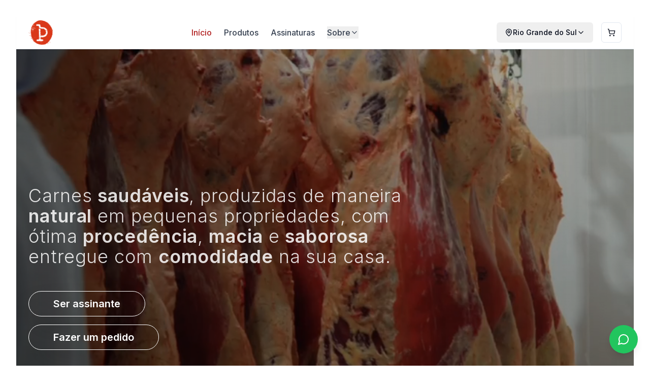

--- FILE ---
content_type: text/html
request_url: https://www.pedramoura.com/P%C3%A1prica-defumada-p194243041
body_size: 1114
content:

<!DOCTYPE html>
<html lang="pt-BR">
  <head>
    <meta charset="UTF-8" />
    <meta name="viewport" content="width=device-width, initial-scale=1.0" />
    <title>PEDRAMOURA- Carnes de Respeito</title>
    <meta name="description" content="Carnes de qualidade premium entregues na sua porta" />
    <meta name="author" content="PEDRAMOURA" />

    <meta property="og:title" content="PEDRAMOURA - Carnes de Respeito" />
    <meta property="og:description" content="Carnes de qualidade premium entregues na sua porta" />
    <meta property="og:type" content="website" />
    <meta property="og:image" content="/lovable-uploads/025ff8b3-20ad-4b98-9207-095f339f8e45.png" />

    <meta name="twitter:card" content="summary_large_image" />
    <meta name="twitter:site" content="@pedramoura" />
    <meta name="twitter:image" content="/lovable-uploads/025ff8b3-20ad-4b98-9207-095f339f8e45.png" />

    <link rel="icon" href="/lovable-uploads/025ff8b3-20ad-4b98-9207-095f339f8e45.png" />

    <!-- Google tag (gtag.js) -->
    <script async src="https://www.googletagmanager.com/gtag/js?id=G-S5BJM4Y6GG"></script>
    <script>
      window.dataLayer = window.dataLayer || [];
      function gtag(){dataLayer.push(arguments);}
      gtag('js', new Date());

      gtag('config', 'G-S5BJM4Y6GG');
    </script>

    <!-- Hotjar Tracking Code for https://pedramoura.com -->
    <script>
        (function(h,o,t,j,a,r){
            h.hj=h.hj||function(){(h.hj.q=h.hj.q||[]).push(arguments)};
            h._hjSettings={hjid:3432601,hjsv:6};
            a=o.getElementsByTagName('head')[0];
            r=o.createElement('script');r.async=1;
            r.src=t+h._hjSettings.hjid+j+h._hjSettings.hjsv;
            a.appendChild(r);
        })(window,document,'https://static.hotjar.com/c/hotjar-','.js?sv=');
    </script>

    <!-- Google Fonts -->
    <link rel="preconnect" href="https://fonts.googleapis.com">
    <link rel="preconnect" href="https://fonts.gstatic.com" crossorigin>
    <link href="https://fonts.googleapis.com/css2?family=Playfair+Display:wght@400;600;700;900&family=Inter:wght@300;400;500;600&family=Montserrat:wght@300;400;500;600;700&display=swap" rel="stylesheet">

    <!-- Mailchimp -->
    <script id="mcjs">!function(c,h,i,m,p){m=c.createElement(h),p=c.getElementsByTagName(h)[0],m.async=1,m.src=i,p.parentNode.insertBefore(m,p)}(document,"script","https://chimpstatic.com/mcjs-connected/js/users/e46529bcfff1cc44af43e5b1e/7fb6bc7ded90d2fda7a501e9a.js");</script>
    <script type="module" crossorigin src="/assets/index-DAusNXGt.js"></script>
    <link rel="stylesheet" crossorigin href="/assets/index-C4J0ml3c.css">
  </head>

  <body>
    <div id="root"></div>
    <!-- IMPORTANT: DO NOT REMOVE THIS SCRIPT TAG OR THIS VERY COMMENT! -->
    <script src="https://cdn.gpteng.co/gptengineer.js" type="module"></script>
  </body>
</html>
